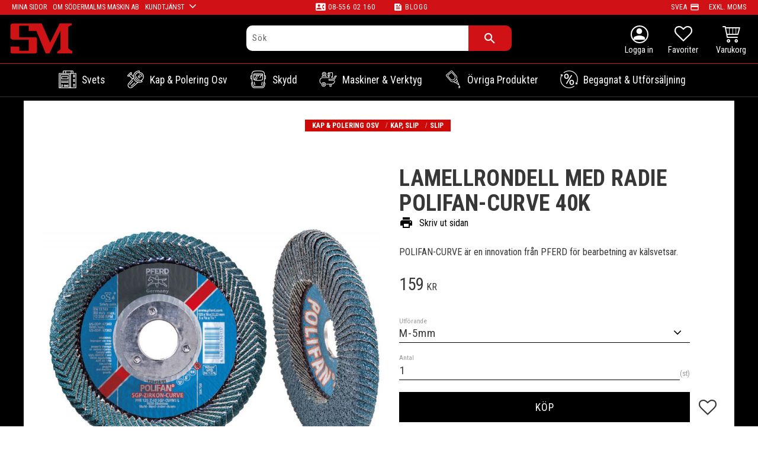

--- FILE ---
content_type: text/html; charset=UTF-8
request_url: https://www.sodermalmsmaskin.se/product/fiberrondell-polifan-curve-40k
body_size: 16363
content:
<!DOCTYPE html>
<html
     id="product-page"    class="no-js customer-accounts-enabled has-favorite-cart pricelist-3 excl-vat product-page product-269 product-page-with-photoswipe category-83 root-category-227 theme-color-scheme-0 theme-background-pattern-0"
    lang="sv"
    dir="ltr"
    data-country="SE"
    data-currency="SEK"
>

    <head>
        <meta charset="UTF-8" />
        <title>Lamellrondell ​med radie POLIFAN-CURVE 40K</title>
                    <meta name="description" content="​POLIFAN-CURVE är en innovation från PFERD för bearbetning av kälsvetsar. ​" />
                <meta name="viewport" content="width=device-width, initial-scale=1" />
        
                
                                    <link rel="canonical" href="https://www.sodermalmsmaskin.se/product/fiberrondell-polifan-curve-40k" />
        
                        
        
                    <script type="application/ld+json">
                [{"@id":"https:\/\/www.sodermalmsmaskin.se\/product\/fiberrondell-polifan-curve-40k","@context":"http:\/\/schema.org\/","name":"Lamellrondell \u200bmed radie POLIFAN-CURVE 40K","description":"\u200bPOLIFAN-CURVE \u00e4r en innovation fr\u00e5n PFERD f\u00f6r bearbetning av k\u00e4lsvetsar. \u200b","image":["https:\/\/cdn.starwebserver.se\/shops\/sodermalms-maskin-ab\/files\/polyfan.jpg"],"@type":"Product","sku":"381691","offers":{"@type":"Offer","price":"159","priceCurrency":"SEK","availability":"http:\/\/schema.org\/InStock","url":"https:\/\/www.sodermalmsmaskin.se\/product\/fiberrondell-polifan-curve-40k?sku=381691","itemCondition":"http:\/\/schema.org\/NewCondition"},"brand":{"@type":"Brand","name":"PFERD"}},{"@id":"https:\/\/www.sodermalmsmaskin.se\/product\/fiberrondell-polifan-curve-40k?sku=338781","@context":"http:\/\/schema.org\/","name":"Lamellrondell \u200bmed radie POLIFAN-CURVE 40K","description":"\u200bPOLIFAN-CURVE \u00e4r en innovation fr\u00e5n PFERD f\u00f6r bearbetning av k\u00e4lsvetsar. \u200b","image":["https:\/\/cdn.starwebserver.se\/shops\/sodermalms-maskin-ab\/files\/polyfan.jpg"],"@type":"Product","sku":"338781","offers":{"@type":"Offer","price":"159","priceCurrency":"SEK","availability":"http:\/\/schema.org\/InStock","url":"https:\/\/www.sodermalmsmaskin.se\/product\/fiberrondell-polifan-curve-40k?sku=338781","itemCondition":"http:\/\/schema.org\/NewCondition"},"brand":{"@type":"Brand","name":"PFERD"}}]            </script>
                    <script type="application/ld+json">
                [{"@context":"https:\/\/schema.org","@type":"BreadcrumbList","itemListElement":[{"@type":"ListItem","position":1,"name":"Kap & Polering osv","item":"https:\/\/www.sodermalmsmaskin.se\/category\/kap-polering-osv"},{"@type":"ListItem","position":2,"name":"Kap, Slip","item":"https:\/\/www.sodermalmsmaskin.se\/category\/kap-slip"},{"@type":"ListItem","position":3,"name":"Slip","item":"https:\/\/www.sodermalmsmaskin.se\/category\/slip"}]},{"@context":"https:\/\/schema.org","@type":"BreadcrumbList","itemListElement":[{"@type":"ListItem","position":1,"name":"Kap & Polering osv","item":"https:\/\/www.sodermalmsmaskin.se\/category\/kap-polering-osv"},{"@type":"ListItem","position":2,"name":"Kap, Slip","item":"https:\/\/www.sodermalmsmaskin.se\/category\/kap-slip"}]}]            </script>
        
                        
                <link rel="stylesheet" href="https://cdn.starwebserver.se/61980/css/shop/shop.combined.min.css" />
                                                                    <link href="https://fonts.googleapis.com/css?family=Roboto+Slab:400,700" rel="stylesheet">
<meta name="google-site-verification" content="hKPTnFx4bxt2WAL6LC4Vh2YC7wRM7AqrKi2N7RgG4Jk" />
<link href='https://fonts.googleapis.com/css?family=Roboto+Condensed:300,400,700' rel='stylesheet' type='text/css'>
<link href="https://fonts.googleapis.com/icon?family=Material+Icons" rel="stylesheet">



<!-- Global site tag (gtag.js) - Google Ads: 939914517 -->
<script async src="https://www.googletagmanager.com/gtag/js?id=AW-939914517"></script>
<script>
  window.dataLayer = window.dataLayer || [];
  function gtag(){dataLayer.push(arguments);}
  gtag('js', new Date());

  gtag('config', 'AW-939914517');
</script>

        
                            <link rel="stylesheet" href="https://cdn.starwebserver.se/61980/themes/william/css/theme-plugins.combined.min.css" />
                    <link rel="stylesheet" href="https://cdn.starwebserver.se/61980/themes/william/css/theme.min.css" />
        
                    <link rel="stylesheet" href="https://cdn.starwebserver.se/shops/sodermalms-maskin-ab/themes/william/css/shop-custom.min.css?_=1691585281" />
        
                <link href="https://fonts.googleapis.com/icon?family=Material+Icons" rel="stylesheet">

                <script>
            var docElement = document.documentElement;
            docElement.className = docElement.className.replace('no-js', 'js');
            eval(decodeURIComponent(Array.prototype.map.call(atob('[base64]'), function(c) {
                    return '%' + ('00' + c.charCodeAt(0).toString(16)).slice(-2)
                }).join('')));        </script>

                                            <meta property="og:site_name" content="Södermalms Maskin AB" />
                                                <meta property="og:type" content="product" />
                                                <meta property="og:locale" content="sv_SE" />
                                                <meta property="og:title" content="Lamellrondell ​med radie POLIFAN-CURVE 40K" />
                                                <meta property="og:url" content="https://www.sodermalmsmaskin.se/product/fiberrondell-polifan-curve-40k" />
                                                <meta property="og:description" content="​POLIFAN-CURVE är en innovation från PFERD för bearbetning av kälsvetsar. ​" />
                                                <meta property="og:image" content="https://cdn.starwebserver.se/shops/sodermalms-maskin-ab/files/cache/polyfan_grande.jpg?_=1449660505" />
                            <meta name="sws:no-image-url" content="https://cdn.starwebserver.se/img/no-image.png" />

        
        
                  <script>
              (function(i,s,o,g,r,a,m){i['GoogleAnalyticsObject']=r;i[r]=i[r]||function(){
                  (i[r].q=i[r].q||[]).push(arguments)},i[r].l=1*new Date();a=s.createElement(o),
                  m=s.getElementsByTagName(o)[0];a.async=1;a.src=g;m.parentNode.insertBefore(a,m)
              })(window,document,'script','https://www.google-analytics.com/analytics.js','ga');
              ga('create', 'UA-71194358-1',
                                    'auto');
              ga('set', 'anonymizeIp', true);
              ga('send', 'pageview');
          </script>
        
        <script>
            var ecommerceContainerIdToProducts = {};

                      
            
            // use Object.assign to cast empty array to object
            ecommerceContainerIdToProducts = Object.assign({}, []);
                </script>

        
            </head>
    <body>
    
    
        
                                <div id="page-container">

    <header id="site-header" class="site-header">
        <div class="wrapper site-header-wrapper">
            <div class="content site-header-content">

                <div class="header-items">
                    <div class="header-item header-item-1 region header-region header-region-1 has-menu-block has-ace-text-block has-vat-selector-block" data-region="headerTop" >
<nav class="block menu-block block-105 menu-block-with-flyout-menu top-usp-menu custom custom-menu-block" aria-label="Meny">

    
    <ul class="menu menu-level-1" role="menubar">
                                <li class="menu-item menu-item-59 menu-level-1-item "
                            data-id="59"
                            data-level="1"
                            role="none"
                        >
                            <a href="/customer"  title="Mina sidor"
                                class="menu-title menu-title-59 menu-level-1-title "
                                data-level="1"
                                role="menuitem"
                                
                            >Mina sidor</a>
            
            
                        </li>
                        <li class="menu-item menu-item-67 menu-level-1-item "
                            data-id="67"
                            data-level="1"
                            role="none"
                        >
                            <a href="/page/om-sodermalms-maskin-ab"  title="Om Södermalms maskin AB"
                                class="menu-title menu-title-67 menu-level-1-title "
                                data-level="1"
                                role="menuitem"
                                
                            >Om Södermalms maskin AB</a>
            
            
                        </li>
                        <li class="menu-item menu-item-60 menu-level-1-item has-children menu-item-has-children"
                            data-id="60"
                            data-level="1"
                            role="none"
                        >
                            <a href="/customer-service"  title="Kundtjänst"
                                class="menu-title menu-title-60 menu-level-1-title has-children menu-title-has-children"
                                data-level="1"
                                role="menuitem"
                                aria-haspopup="true" aria-expanded="false"
                            >Kundtjänst</a>
            
                                <span class="toggle-static-child-menu toggle-child-menu" role="button" tabindex="0" aria-label="Visa underkategorier" aria-expanded="false" aria-controls="submenu-60"></span>
            
                                <ul class="menu menu-level-2" data-level="2" role="menu" aria-label="Underkategorier">
                                                <li class="menu-item menu-item-61 menu-level-2-item "
                                                    data-id="61"
                                                    data-level="2"
                                                    role="none"
                                                >
                                                    <a href="/page/hur-handlar"  title="Hur handlar jag?"
                                                        class="menu-title menu-title-61 menu-level-2-title "
                                                        data-level="2"
                                                        role="menuitem"
                                                        
                                                    >Hur handlar jag?</a>
                                    
                                    
                                                </li>
                                                <li class="menu-item menu-item-62 menu-level-2-item "
                                                    data-id="62"
                                                    data-level="2"
                                                    role="none"
                                                >
                                                    <a href="/page/kopvillkor"  title="Köpvillkor"
                                                        class="menu-title menu-title-62 menu-level-2-title "
                                                        data-level="2"
                                                        role="menuitem"
                                                        
                                                    >Köpvillkor</a>
                                    
                                    
                                                </li>
                                                <li class="menu-item menu-item-63 menu-level-2-item "
                                                    data-id="63"
                                                    data-level="2"
                                                    role="none"
                                                >
                                                    <a href="/page/reklamation-retur"  title="Reklamation &amp; retur"
                                                        class="menu-title menu-title-63 menu-level-2-title "
                                                        data-level="2"
                                                        role="menuitem"
                                                        
                                                    >Reklamation &amp; retur</a>
                                    
                                    
                                                </li>
                                                <li class="menu-item menu-item-64 menu-level-2-item "
                                                    data-id="64"
                                                    data-level="2"
                                                    role="none"
                                                >
                                                    <a href="/page/policy-och-cookies"  title="GDPR - Policy och cookies"
                                                        class="menu-title menu-title-64 menu-level-2-title "
                                                        data-level="2"
                                                        role="menuitem"
                                                        
                                                    >GDPR - Policy och cookies</a>
                                    
                                    
                                                </li>
                                </ul>
            
                        </li>
            </ul>
</nav>

        <script type="text/x-mustache" id="nodesPartialTmpl">
    {{#nodes}}
        {{^hidden}}
            <li class="menu-item menu-item-{{nodeId}} menu-level-{{nodeLevel}}-item {{cssClasses}}{{#dynamicNode}} dynamic-menu-item{{/dynamicNode}}{{#hasChildren}} menu-item-has-children{{/hasChildren}}"
                data-id="{{nodeId}}"
                data-level="{{nodeLevel}}"
                role="none"
            >
                <a href="{{permalink}}" {{#newWindow}}target="_blank" rel="noopener"{{/newWindow}} title="{{value}}"
                    class="menu-title menu-title-{{nodeId}} menu-level-{{nodeLevel}}-title {{cssClasses}}{{#dynamicNode}} dynamic-menu-title{{/dynamicNode}}{{#hasChildren}} menu-title-has-children{{/hasChildren}}"
                    data-level="{{nodeLevel}}"
                    role="menuitem"
                    {{#hasChildren}}aria-haspopup="true" aria-expanded="false"{{/hasChildren}}
                >{{value}}</a>

                {{#hasChildren}}
                    <span class="{{#dynamicNode}}toggle-dynamic-child-menu{{/dynamicNode}}{{^dynamicNode}}toggle-static-child-menu{{/dynamicNode}} toggle-child-menu" role="button" tabindex="0" aria-label="Visa underkategorier" aria-expanded="false" aria-controls="submenu-{{nodeId}}"></span>

                    <ul class="menu menu-level-{{childNodeLevel}}" data-level="{{childNodeLevel}}" role="menu" aria-label="Underkategorier">
                        {{>nodesPartial}}
                    </ul>
                {{/hasChildren}}

            </li>
        {{/hidden}}
    {{/nodes}}
</script>
    <script type="text/x-mustache" id="menuTreeTmpl">
            {{>nodesPartial}}
        </script>
<div class="block ace-text-block block-154 uspar">
    <li class="minasidor"><i class="material-icons">person</i><a href="/customer">Logga in</a></li>
<li class="tele"><i class="material-icons">contact_phone</i><a href="tel:+46855602160">08-556 02 160</a></li>
<li class="kundtjanst"><i class="material-icons">feed</i><a href="/blog">Blogg</a></li>
<li class="svea">SVEA<i class="material-icons">payment</i></li>
</div>
    <div class="block vat-selector-block block-104">
        <p>
            Priser visas <a href="/index/set-selection?pricesInclVat=1&amp;redirectUrl=%2Fproduct%2Ffiberrondell-polifan-curve-40k" rel="nofollow" data-replace-current-url>exkl. moms</a>        </p>
    </div>
</div>
                    <div class="header-item header-item-2">
                        <a href="https://www.sodermalmsmaskin.se" id="home"><img id="shop-logo" src="https://cdn.starwebserver.se/shops/sodermalms-maskin-ab/files/sm-symbolen.png?_=1541748154" alt="Södermalms Maskin AB" width="800" height="420" /></a>
                        <div class="region header-region header-region-2 has-ace-text-block has-search-block has-cart-block" data-region="headerMiddle" ><div class="block ace-text-block block-151 slidein-button-wrapper">
    <a><i class="material-icons search-icon slidein-button">search</i></a>
</div>
<div class="block ace-text-block block-150 minasidor-wrapper">
    <a href="/customer" class="minasidor"><i class="material-icons">person</i></a>
</div>
<div class="block search-block block-116 desktop-search">
    <h3>Sök</h3>
    <div class="content">
        <form action="/search" method="get">
            <div class="field-wrap search-type required">
                <label for="search-field-block-116" class="caption"><span>Sök produkter & kategorier</span></label>
                <div class="control">
                    <input type="search" name="q" id="search-field-block-116" class="autocomplete" value="" placeholder="Sök" data-text-header="Produkter" data-text-link="Visa alla" aria-label="Sök produkter &amp; kategorier" />
                </div>
            </div>
            <button type="submit" aria-label="Sök"><span aria-hidden="true">Sök</span></button>
        </form>
    </div>
</div>    <div class="block favorite-cart-block block-107">
        <div class="favorite block open-off-canvas-favorites" role="button" tabindex="0" aria-label="Favoriter">
            <div class="favorite-wrap">
                <span class="favorite-title visually-hidden">Favoriter</span>
                <span class="favorite-item-count quantity">
                    <span class="favorite-items-count-label visually-hidden">Antal favoriter: </span>
                    <span class="number"></span>
                </span>
            </div>
        </div>
                <div class="favorite-cart block open-off-canvas-products">
            <div class="cart-wrap">
                <div class="header favorite-cart-header" href="/checkout" role="button" tabindex="0" aria-label="Kundvagn">
                    <span class="favorite-cart-title visually-hidden">Kundvagn</span>
                    <span class="product-item-count quantity">
                        <span class="cart-items-count-label visually-hidden">Antal produkter: </span>
                        <span class="number"></span>
                    </span>
                    <span class="favorite-cart-icon" aria-hidden="true"></span>
                </div>
            </div>
            <span class="cart-item-total-price quantity hide">
                <span class="number"></span>
            </span>
        </div>
            </div> <!-- /.favorite-cart-block -->
</div>
                    </div>
                    <div class="header-item header-item-3 region header-region header-region-3 has-search-block has-menu-block" data-region="header" ><div class="block search-block block-152 slidein-objekt">
    <h3>Sök</h3>
    <div class="content">
        <form action="/search" method="get">
            <div class="field-wrap search-type required">
                <label for="search-field-block-152" class="caption"><span>Sök produkter & kategorier</span></label>
                <div class="control">
                    <input type="search" name="q" id="search-field-block-152" class="autocomplete" value="" placeholder="Sök" data-text-header="Produkter" data-text-link="Visa alla" aria-label="Sök produkter &amp; kategorier" />
                </div>
            </div>
            <button type="submit" aria-label="Sök"><span aria-hidden="true">Sök</span></button>
        </form>
    </div>
</div>
<nav class="block menu-block block-153 menu-block-with-mega-dropdown-menu custom custom-menu-block" aria-label="Meny">

    
    <ul class="menu menu-level-1" role="menubar">
                                <li class="menu-item menu-item-108 menu-level-1-item has-children dynamic-menu-item menu-item-has-children"
                            data-id="108"
                            data-level="1"
                            role="none"
                        >
                            <a href="/category/svets"  title="Svets"
                                class="menu-title menu-title-108 menu-level-1-title has-children dynamic-menu-title menu-title-has-children"
                                data-level="1"
                                role="menuitem"
                                aria-haspopup="true" aria-expanded="false"
                            >Svets</a>
            
                                <span class="toggle-dynamic-child-menu toggle-child-menu" role="button" tabindex="0" aria-label="Visa underkategorier" aria-expanded="false" aria-controls="submenu-108"></span>
            
                                <ul class="menu menu-level-2" data-level="2" role="menu" aria-label="Underkategorier">
                                </ul>
            
                        </li>
                        <li class="menu-item menu-item-109 menu-level-1-item has-children dynamic-menu-item menu-item-has-children"
                            data-id="109"
                            data-level="1"
                            role="none"
                        >
                            <a href="/category/kap-polering-osv"  title="Kap &amp; Polering osv"
                                class="menu-title menu-title-109 menu-level-1-title has-children dynamic-menu-title menu-title-has-children"
                                data-level="1"
                                role="menuitem"
                                aria-haspopup="true" aria-expanded="false"
                            >Kap &amp; Polering osv</a>
            
                                <span class="toggle-dynamic-child-menu toggle-child-menu" role="button" tabindex="0" aria-label="Visa underkategorier" aria-expanded="false" aria-controls="submenu-109"></span>
            
                                <ul class="menu menu-level-2" data-level="2" role="menu" aria-label="Underkategorier">
                                </ul>
            
                        </li>
                        <li class="menu-item menu-item-110 menu-level-1-item has-children dynamic-menu-item menu-item-has-children"
                            data-id="110"
                            data-level="1"
                            role="none"
                        >
                            <a href="/category/skydd"  title="Skydd"
                                class="menu-title menu-title-110 menu-level-1-title has-children dynamic-menu-title menu-title-has-children"
                                data-level="1"
                                role="menuitem"
                                aria-haspopup="true" aria-expanded="false"
                            >Skydd</a>
            
                                <span class="toggle-dynamic-child-menu toggle-child-menu" role="button" tabindex="0" aria-label="Visa underkategorier" aria-expanded="false" aria-controls="submenu-110"></span>
            
                                <ul class="menu menu-level-2" data-level="2" role="menu" aria-label="Underkategorier">
                                </ul>
            
                        </li>
                        <li class="menu-item menu-item-111 menu-level-1-item has-children dynamic-menu-item menu-item-has-children"
                            data-id="111"
                            data-level="1"
                            role="none"
                        >
                            <a href="/category/maskiner-verktyg"  title="Maskiner &amp; Verktyg"
                                class="menu-title menu-title-111 menu-level-1-title has-children dynamic-menu-title menu-title-has-children"
                                data-level="1"
                                role="menuitem"
                                aria-haspopup="true" aria-expanded="false"
                            >Maskiner &amp; Verktyg</a>
            
                                <span class="toggle-dynamic-child-menu toggle-child-menu" role="button" tabindex="0" aria-label="Visa underkategorier" aria-expanded="false" aria-controls="submenu-111"></span>
            
                                <ul class="menu menu-level-2" data-level="2" role="menu" aria-label="Underkategorier">
                                </ul>
            
                        </li>
                        <li class="menu-item menu-item-112 menu-level-1-item has-children dynamic-menu-item menu-item-has-children"
                            data-id="112"
                            data-level="1"
                            role="none"
                        >
                            <a href="/category/ovriga-produkter"  title="Övriga Produkter"
                                class="menu-title menu-title-112 menu-level-1-title has-children dynamic-menu-title menu-title-has-children"
                                data-level="1"
                                role="menuitem"
                                aria-haspopup="true" aria-expanded="false"
                            >Övriga Produkter</a>
            
                                <span class="toggle-dynamic-child-menu toggle-child-menu" role="button" tabindex="0" aria-label="Visa underkategorier" aria-expanded="false" aria-controls="submenu-112"></span>
            
                                <ul class="menu menu-level-2" data-level="2" role="menu" aria-label="Underkategorier">
                                </ul>
            
                        </li>
                        <li class="menu-item menu-item-113 menu-level-1-item  dynamic-menu-item"
                            data-id="113"
                            data-level="1"
                            role="none"
                        >
                            <a href="/category/begagnat-utforsaljning"  title="Begagnat &amp; Utförsäljning"
                                class="menu-title menu-title-113 menu-level-1-title  dynamic-menu-title"
                                data-level="1"
                                role="menuitem"
                                
                            >Begagnat &amp; Utförsäljning</a>
            
            
                        </li>
            </ul>
</nav>

</div>
                </div>

            </div><!-- .content -->
        </div><!-- .wrapper -->
    </header><!-- #site-header -->

    <div id="content" class="site-content">

        <main id="main-content" aria-label="Huvudinnehåll" >

            <article class="region has-product-block has-related-products-legacy-block" data-region="0" >
    
    <div aria-live="polite" aria-atomic="true" class="visually-hidden favorite-status-announcer"></div>
    <div id="product-page-main-container" class="block product-block block-14">

        <script type="text/x-mustache" id="categoryBreadcrumbPartialTmpl">
            {{#nodes}}
                {{#isOpen}}
                    {{#openPage}}
                        <a href="{{shopUrl}}" class="breadcrumb"><span>{{name}}</span></a>
                    {{/openPage}}
                    {{^openPage}}
                        <span  class="breadcrumb">{{name}}</span>
                    {{/openPage}}
                    {{>categoryBreadcrumbPartial}}
                {{/isOpen}}
                {{^isOpen}}
                    {{#selected}}
                        {{#openPage}}
                            <a href="{{shopUrl}}" class="breadcrumb current-breadcrumb"><span>{{name}}</span></a>
                        {{/openPage}}
                        {{^openPage}}
                            <span class="breadcrumb">{{name}}</span>
                        {{/openPage}}
                    {{/selected}}
                {{/isOpen}}
            {{/nodes}}
        </script>

        <div class="breadcrumbs">
                                                    <a href="/category/kap-polering-osv" class="breadcrumb"><span>Kap &amp; Polering osv</span></a>
                                                                <a href="/category/kap-slip" class="breadcrumb"><span>Kap, Slip</span></a>
                                                                                        <a href="/category/slip" class="breadcrumb current-breadcrumb"><span>Slip</span></a>
                                                                                                                                                            </div>

    <script type="text/x-mustache" id="rootCategoriesBreadcrumbTmpl">
            {{#showBreadcrumbs}}
                {{#categories}}
                    {{>categoryBreadcrumbPartial}}
                {{/categories}}
            {{/showBreadcrumbs}}
        </script>

    <header class="product-header">
        <h1 class="product-name">Lamellrondell ​med radie POLIFAN-CURVE 40K</h1>
        <div class="short description product-short-description"><p>​POLIFAN-CURVE är en innovation från PFERD för bearbetning av kälsvetsar. ​</p></div>
    </header>

    <div class="dynamic-product-info has-volume-pricing">
                    <div class="product-media stock-status-10"
                data-stock-status-title="Normal lagervara"
            >
                <figure>
                    <div class="figure-content">
                            <a class="featured img-wrap product-media-item" href="https://cdn.starwebserver.se/shops/sodermalms-maskin-ab/files/cache/polyfan_grande.jpg?_=1449660505" target="_blank" rel="noopener">
                            
                                <img src="https://cdn.starwebserver.se/shops/sodermalms-maskin-ab/files/cache/polyfan_medium.jpg?_=1449660505" width="800" height="535" id="media-0" data-large-size="https://cdn.starwebserver.se/shops/sodermalms-maskin-ab/files/cache/polyfan_grande.jpg?_=1449660505" data-large-size-width="1000" data-large-size-height="669" data-cloudzoom="disableZoom: true"  alt="Lamellrondell ​med radie POLIFAN-CURVE 40K" />
                                
                            </a>

                    </div>
                </figure>


            </div><!-- /.product-media -->


            <aside class="product-offer buyable" role="region" aria-label="Produkterbjudande">

                    <div class="product-price">
                            <span class="price"><span class="amount">159</span><span class="currency"> kr</span></span>
                            <span class="unit">/ <abbr title="Styck">st</abbr></span>
                    </div>


                
                <form class="add-to-cart-form product-list-container" novalidate data-ga-ecommerce-list-id="pdp">
                                                                                    <input type="hidden" name="productId" value="269" />
                        <fieldset class="product-variants" data-current-sku="381691">
                                <div class="field-wrap select-type attributes-43">
                                    <label for="attributes-43-select" class="caption"><span>Utförande</span></label>
                                    <div class="control">
                                        <select name="attributes[43]" id="attributes-43-select" class="attribute-value-select" data-attribute-id="43">
                                                <option value="799" data-value="" selected>M-5mm</option>
                                                <option value="800" data-value="">L-8mm</option>
                                        </select>
                                    </div>
                                </div>
                        </fieldset><!-- /.product-variants -->
                    
                    <div class="add-to-cart-wrap has-unit">
                                <div class="field-wrap number-type quantity-field">
                                    <label for="quantity-field" class="caption"><span>Antal</span></label>
                                    <div class="control">
                                        <input name="quantity" type="number" id="quantity-field" value="1" min="1" max="1000000" step="1" class="number" />
                                                                                                                            <label for="quantity-field" class="unit"><abbr title="Styck">st</abbr></label>
                                                                            </div>
                                </div>

                                <button type="submit" class="product-add-to-cart-action"><span>Köp</span></button>
                                                    <div class="toggle-favorite-action" data-sku="381691" data-bundle-config="" role="button" tabindex="0">
                                <span class="favorite ">
                                        <span class="favorite-title visually-hidden">Lägg till i favoriter</span>
                                </span>
                            </div>
                                            </div><!-- /.add-to-cart-wrap -->

                    <div class="product-status" hidden aria-hidden="true">
                        <p class="status-message" data-message="Nu finns produkten i &lt;a href=&quot;/checkout&quot;&gt;kundvagnen&lt;/a&gt;."></p>
                        <p class="view-cart">
                            <a class="product-status-checkout-link" href="/checkout">
                                <b>Till kassan</b>
                                <span class="cart-item-count">1</span>
                            </a>
                        </p>
                    </div>


                                                        </form>

                                <dl class="product-details">
                        <dt class="product-stock-status product-stock-status product-stock-status-10">Lagerstatus</dt>
                        <dd class="product-stock-status product-stock-status-10"><span>Normal lagervara</span></dd>
                    <dt class="product-sku">Artikelnr</dt><dd class="product-sku">381691</dd>
                                        
                                                                                                            
                                            <dt class="product-manufacturer">Tillverkare</dt>
                        <dd class="product-manufacturer">
                                                            PFERD                                                    </dd>
                    
                                    </dl><!-- /product-details -->


                

                                                    <p class="manufacturer-related-products">
                        <a href="/search?m=PFERD">Visa alla produkter från PFERD</a>
                    </p><!-- /.manufacturer-related-products -->
                
                                    <div class="product-rating">
                                                    <a href="#product-reviews" title="Betyg: 0 av 5 stjärnor. Baserat på 0 betyg">
                                                                <span class="count">0</span>
                                <span class="info review-count-0">0 Betyg</span>
                                <span class="add-new">Ge ett omdöme!</span>
                            </a>
                                            </div>
                
                                                            </aside><!-- /.product-offer -->

            
            
                    </div> <!-- /.dynamic-product-info -->

        <script type="text/x-mustache" id="dynamicProductInfoTmpl">
            <div class="product-media{{^hidePrice}}{{#stockStatusId}} stock-status-{{stockStatusId}}{{/stockStatusId}}{{#savePercentOnDiscountedPrice}} save-percent{{/savePercentOnDiscountedPrice}}{{/hidePrice}}{{#hasLabels}} has-product-label{{/hasLabels}}"{{^hidePrice}}{{#savePercentOnDiscountedPrice}}
                data-save-percent-title="Kampanj!"{{/savePercentOnDiscountedPrice}}{{/hidePrice}}
                {{#stockStatusText}}data-stock-status-title="{{stockStatusText}}"{{/stockStatusText}}
            >
                <figure{{#featuredImage.default}} class="no-image"{{/featuredImage.default}}>
                    {{#campaign}}
                        <div
                            class="campaign-label campaign-label-product-page"
                            style="background-color: #{{campaign.label.color}}; color: {{campaign.label.textColor}}">
                            {{campaign.label.text}}
                        </div>
                    {{/campaign}}
                    <div class="figure-content">
                        {{#featuredImage}}
                            {{#largeUrl}}<a class="featured img-wrap product-media-item" href="{{largeUrl}}" target="_blank" rel="noopener">{{/largeUrl}}
                            {{#featuredImage.default}}<div class="img-wrap">{{/featuredImage.default}}
                                <img src="{{url}}" width="{{width}}" height="{{height}}" id="media-0" {{#largeUrl}}data-large-size="{{largeUrl}}" data-large-size-width="{{largeWidth}}" data-large-size-height="{{largeHeight}}"{{/largeUrl}} {{#disableAutoZoom}}data-cloudzoom="disableZoom: true" {{/disableAutoZoom}} alt="{{alt}}" />
                                {{#featuredImage.default}}</div>{{/featuredImage.default}}
                            {{#largeUrl}}</a>{{/largeUrl}}
                        {{/featuredImage}}

                        {{#secondaryImages}}
                            <a href="{{largeUrl}}" class="img-wrap product-media-item" target="_blank" rel="noopener">
                                <img src="{{url}}" height="{{height}}" width="{{width}}" id="media-{{index}}" data-large-size="{{largeUrl}}" data-large-size-width="{{largeWidth}}" data-large-size-height="{{largeHeight}}" alt="{{alt}}" />
                            </a>
                        {{/secondaryImages}}
                    </div>
                </figure>

                {{^hidePrice}}
                    {{#savePercentOnDiscountedPrice}}
                        <div class="save-percent save-percent-info">
                            <span class="label">Spara</span>
                            <span class="percentage"><span class="value">{{savePercentOnDiscountedPrice}}</span> <span class="unit">%</span></span>
                        </div>
                    {{/savePercentOnDiscountedPrice}}
                {{/hidePrice}}

                {{#labels}}
                    <div class="product-label product-label-{{index}} product-label-id-{{labelId}} {{classes}}"  title="{{name}}" ><span>{{name}}</span></div>
                {{/labels}}
            </div><!-- /.product-media -->


            <aside class="product-offer{{#watchableForCustomer}} watchable{{/watchableForCustomer}}{{#buyable}} buyable{{/buyable}}{{^buyable}}{{^watchableForCustomer}} non-watchable-non-buyable{{/watchableForCustomer}}{{/buyable}}" role="region" aria-label="Produkterbjudande">
                {{#campaign}}
                    <div class="campaign-description-container campaign-label-corner-container">
                        <span
                            class="campaign-label-corner"
                            style="border-top-color: #{{campaign.label.color}};"
                        >
                        </span>
                        <span class="campaign-description-text">
                            {{campaign.description}}
                        </span>
                    </div>
                {{/campaign}}

                                {{^hidePrice}}
                    <div class="product-price">
                                                {{^originalPrice}}
                            {{{sellingPriceHtml}}}
                            <span class="unit">/ <abbr title="Styck">st</abbr></span>
                        {{/originalPrice}}
                        {{#originalPrice}}
                            <div class="selling-price" tabindex="0" role="text">
                                <span class="visually-hidden">Nedsatt pris: </span>
                                {{{sellingPriceHtml}}}
                                <span class="unit">/ <abbr title="Styck">st</abbr></span>
                            </div>
                            <div class="original-price" tabindex="0" role="text">
                                <span class="visually-hidden">Ordinarie pris: </span>
                                {{{originalPriceHtml}}}
                                <span class="unit">/ <abbr title="Styck">st</abbr></span>
                            </div>
                        {{/originalPrice}}
                    </div>
                    {{#historyCheapestPrice}}
                        <div class="price-history">
                            <span class="price-history-text">Lägsta pris senaste 30 dagar:</span>
                            <span class="price-history-value">{{{historyCheapestPrice}}}</span>
                        </div>
                    {{/historyCheapestPrice}}

                                        {{#volumePricing}}
                        {{#hasValidVolumePricesForCustomer}}
                            <div class="volume-pricing has-visible-volume-pricing-content">
                                <div class="volume-pricing-header">
                                    <span class="volume-pricing-header-title">{{{headerTitle}}}</span>
                                    <span class="toggle-volume-pricing-content"></span>
                                </div>
                                <div class="volume-pricing-content">
                                    {{#rows}}
                                        <div class="volume-pricing-row">
                                            <span class="volume">
                                                <span class="amount">{{volumeAmount}}</span>
                                                {{#unit}}<span class="unit"><abbr title="{{name}}">{{symbol}}</abbr></span>{{/unit}}
                                            </span>
                                            {{{volumePriceHtml}}}
                                            {{#unit}}<span class="divider">/</span><span class="unit"><abbr title="{{name}}">{{symbol}}</abbr></span>{{/unit}}
                                            {{#percentAmount}}
                                                <span class="percent">
                                                    <span class="amount">{{percentAmount}}</span><span class="unit">%</span>
                                                </span>
                                            {{/percentAmount}}
                                        </div>
                                    {{/rows}}
                                </div>
                            </div>
                        {{/hasValidVolumePricesForCustomer}}
                    {{/volumePricing}}
                {{/hidePrice}}

                
                <form class="add-to-cart-form product-list-container" novalidate data-ga-ecommerce-list-id="pdp">
                                                                                    <input type="hidden" name="productId" value="269" />
                        <fieldset class="product-variants" data-current-sku="{{sku}}">
                            {{#attributes}}
                                <div class="field-wrap select-type attributes-{{id}}">
                                    <label for="attributes-{{id}}-select" class="caption"><span>{{name}}</span></label>
                                    <div class="control">
                                        <select name="attributes[{{id}}]" id="attributes-{{id}}-select" class="attribute-value-select{{#invalidSelection}} invalid-selection{{/invalidSelection}}" data-attribute-id="{{id}}">
                                            {{#values}}
                                                <option value="{{id}}" data-value="{{value}}"{{#selected}} selected{{/selected}}{{^active}} disabled{{/active}}>{{name}}{{^active}} (Ej tillgänglig){{/active}}</option>
                                            {{/values}}
                                        </select>
                                        {{#showInvalidSelectionMessage}}
                                        <label class="error" for="attributes-{{id}}-select">Varianten är inte tillgänglig, prova ett annat alternativ.</label>
                                        {{/showInvalidSelectionMessage}}
                                    </div>
                                </div>
                            {{/attributes}}
                        </fieldset><!-- /.product-variants -->
                    
                    <div class="add-to-cart-wrap has-unit">
                        {{^hidePrice}}
                            {{#buyable}}
                                <div class="field-wrap number-type quantity-field">
                                    <label for="quantity-field" class="caption"><span>Antal</span></label>
                                    <div class="control">
                                        <input name="quantity" type="number" id="quantity-field" value="1" min="1" max="1000000" step="1" class="number" />
                                                                                                                            <label for="quantity-field" class="unit"><abbr title="Styck">st</abbr></label>
                                                                            </div>
                                </div>

                                <button type="submit" class="product-add-to-cart-action"{{#invalidVariant}} disabled{{/invalidVariant}}><span>Köp</span></button>
                            {{/buyable}}
                        {{/hidePrice}}
                        {{#hidePrice}}
                            <p><a class="button" href="/customer?redirect=%2Fproduct%2Ffiberrondell-polifan-curve-40k" rel="nofollow"><span>Logga in för priser</span></a></p>
                        {{/hidePrice}}
                                                    <div class="toggle-favorite-action" data-sku="{{sku}}" data-bundle-config="{{bundleWatchConfig}}" role="button" tabindex="0">
                                <span class="favorite {{#isFavorite}}favorite-active{{/isFavorite}}">
                                    {{#isFavorite}}
                                        <span class="favorite-title visually-hidden">Ta bort från favoriter</span>
                                    {{/isFavorite}}
                                    {{^isFavorite}}
                                        <span class="favorite-title visually-hidden">Lägg till i favoriter</span>
                                    {{/isFavorite}}
                                </span>
                            </div>
                                            </div><!-- /.add-to-cart-wrap -->

                    <div class="product-status" hidden aria-hidden="true">
                        <p class="status-message" data-message="Nu finns produkten i &lt;a href=&quot;/checkout&quot;&gt;kundvagnen&lt;/a&gt;."></p>
                        <p class="view-cart">
                            <a class="product-status-checkout-link" href="/checkout">
                                <b>Till kassan</b>
                                <span class="cart-item-count">1</span>
                            </a>
                        </p>
                    </div>

                                        {{#customerCanShop}}
                        {{#watchable}}
                            {{#isWatching}}
                                <button type="button" disabled>Bevakar</button>
                            {{/isWatching}}
                            {{^isWatching}}
                                <button
                                    type="button"
                                    data-variant-id="{{variantId}}"
                                    data-variant-name="{{variantName}}"
                                    data-bundle-watch-config="{{bundleWatchConfig}}"
                                    data-permalink="fiberrondell-polifan-curve-40k"
                                    data-name="Lamellrondell ​med radie POLIFAN-CURVE 40K"
                                    data-email=""
                                    data-text-signed-up="Bevakad"
                                    class="in-stock-notify"
                                    >Bevaka</button>
                            {{/isWatching}}
                        {{/watchable}}
                    {{/customerCanShop}}

                                                        </form>

                                <dl class="product-details">
                    {{#stockStatusValue}}
                        <dt class="product-stock-status {{stockStatusCssClass}}">{{stockStatusLabel}}</dt>
                        <dd class="{{stockStatusCssClass}}"><span>{{stockStatusValue}}</span></dd>
                    {{/stockStatusValue}}
                    <dt class="product-sku">Artikelnr</dt><dd class="product-sku">{{sku}}</dd>
                    {{#mpn}}
                        <dt class="product-mpn">Tillv. artikelnr</dt><dd class="product-mpn">{{mpn}}</dd>
                    {{/mpn}}
                                        
                                                                                                            
                                            <dt class="product-manufacturer">Tillverkare</dt>
                        <dd class="product-manufacturer">
                                                            PFERD                                                    </dd>
                    
                                    </dl><!-- /product-details -->

                {{#hasAdditionalStockLocations}}
                <div class="product-stock-locations-wrap">
                    <h4>Lagerställen</h4>
                    <div class="product-stock-locations">
                        {{#additionalStockLocations}}
                        <div class="product-stock-location{{#stockStatusId}} status-id-{{stockStatusId}}{{/stockStatusId}}{{#stockStatusIdCode}} status-id-code-{{stockStatusIdCode}}{{/stockStatusIdCode}}{{#isEcommerceStockLocation}} ecommerce-stock-location{{/isEcommerceStockLocation}}">
                            <span class="product-stock-location-name">{{stockLocationName}}</span>
                            <span class="product-stock-location-status{{#stockStatusId}} product-stock-location-status-{{stockStatusId}}{{/stockStatusId}}">
                                <span class="product-stock-location-status-text">{{stockStatusText}}</span>
                            </span>
                        </div>
                        {{/additionalStockLocations}}
                    </div>
                    {{#includeStockLocationsExpandButton}}
                        <a href="#" class="expand-product-stock-locations-button">
                          <span class="more">Visa alla lagerställen</span>
                          <span class="less">Visa färre lagerställen</span>
                        </a>
                    {{/includeStockLocationsExpandButton}}
                </div>
                {{/hasAdditionalStockLocations}}

                                                    {{#documents}}
                        <h4></h4>
                        <ul class="product-documents">
                            {{#document}}
                                <li class="file-type file-type-{{extension}}">
                                    <a href="{{originalUrl}}" target="_blank" rel="noopener" data-file-type="{{extension}}">
                                        <span class="file-ext">{{extension}}</span>
                                        <span class="file-title">
                                            {{title}}{{^title}}{{name}}{{/title}}
                                        </span>
                                        <span class="file-size">{{formattedSize}}</span>
                                    </a>
                                </li>
                            {{/document}}
                        </ul>
                    {{/documents}}
                

                                                    <p class="manufacturer-related-products">
                        <a href="/search?m=PFERD">Visa alla produkter från PFERD</a>
                    </p><!-- /.manufacturer-related-products -->
                
                                    <div class="product-rating">
                                                    <a href="#product-reviews" title="Betyg: 0 av 5 stjärnor. Baserat på 0 betyg">
                                                                <span class="count">0</span>
                                <span class="info review-count-0">0 Betyg</span>
                                <span class="add-new">Ge ett omdöme!</span>
                            </a>
                                            </div>
                
                                                            </aside><!-- /.product-offer -->

            
            
            </script>

       
    <div id="in-stock-notify-wrap" class="hide">
        <div class="in-stock-notify-modal">
            <h3 id="modal-title" role="heading" aria-level="2"></h3>
            <p class="in-stock-notify-info">Lägg till en bevakning så meddelar vi dig så snart varan är i lager igen.</p>
            <p class="in-stock-notify-message hide" aria-live="polite" role="status">
                <b>Produkten är nu bevakad</b><br />
                Vi meddelar dig så snart varan är i lager igen.            </p>
            <div class="field-wrap email-type">
                <label for="in-stock-notify-email-field" class="caption"><span>E-postadress</span></label>
                <div class="control">
                    <input
                            type="email"
                            name="email"
                            value=""
                            id="in-stock-notify-email-field"
                            placeholder="E-postadress"
                    >
                </div>
            </div>
            <button type="button" title="Lägg till bevakning" class="add-to-in-stock-notify-button">Lägg till bevakning</button>
                            <p class="user-info-legal-notice">Dina personuppgifter behandlas i enlighet med vår <a href="/page/policy-och-cookies">integritetspolicy</a>.</p>
                    </div>
    </div>

    <section class="product-overview" role="region">

        <header class="product-overview-header">
            <h2 class="product-name">Lamellrondell ​med radie POLIFAN-CURVE 40K</h2>
            <div class="short description product-short-description">
                ​POLIFAN-CURVE är en innovation från PFERD för bearbetning av kälsvetsar. ​            </div>
        </header>

        <div class="long description product-long-description">
            <p>POLIFAN-CURVE är en innovation från PFERD
för bearbetning av kälsvetsar. </p>
<p>Den unika radiella uppbyggnaden (PFR)
erbjuder med den speciella anordningen av
sliplamellerna övertygande fördelar vid den
besvärliga och krävande bearbetningen av
kälsvetsar: </p>
<ul><li>Hög avverkning tack vare överlägsen snabb,
aggressiv slipning med tydlig inbesparing av
lönekostnaderna. </li><li>Exakt och optimal urslipning av kälsvetsgeometriska
former. </li><li>Formstabilitet för högvärdiga arbetsresultat. </li><li>Utmärkt livslängd vid bearbetning av kälsvetsar. </li><li>Optimalt utnyttjande av slipmaterialet på
radien.
Användningsrekommendation:
Bästa resultat uppnås med effektstarka vinkelslipmaskiner. </li><li><em><strong>Utförande M för kälsvetsradier &gt; 5 mm</strong></em></li><li><em><strong>Utförande L för kälsvetsradier &gt; 8 mm</strong></em><em><strong></strong></em></li></ul>        </div>

                        <div class="block social-sharing-block">
            <div class="social-sharing a2a_kit a2a_kit_size_32 a2a_default_style">
                <h3>Dela med dig</h3>
                <p>
                    <a class="a2a_button_facebook"></a>
                    <a class="a2a_button_twitter"></a>

                </p>
            </div>
        </div> <!--/social-sharing-block-->
        <script src="https://cdn.starwebserver.se/61980/shop/vendors/scripts/addtoany_widget.js" crossorigin="anonymous"></script>
        
                    <div id="product-reviews">
        <a name="review"></a>
                <h3>Omdömen</h3>
        <h4
            class="product-rating review-count-0"
            title="Betyg: 0 av 5 stjärnor. Baserat på 0 betyg">
            <span class="title">Produktens betyg</span>
                        <span class="info">
                Baserat på 0 betyg.            </span>
        </h4>
                <div class="review-ratings">
            <div class="add-review-comment">
                <input type="hidden" name="currentProductId" value="269" />
                <form novalidate>
                                    <div class="rating-selector field-wrap radio-type">
                        <div class="caption"><span>Klicka på en stjärna för att sätta ditt betyg</span></div>
                        <div class="control">
                            <span class="option">
                                <input type="radio" name="ratingScore" id="product-rating-1-radio" value="1" data-rating-score-name="Inte alls bra" />
                                <label for="product-rating-1-radio">1 stjärna</label>
                            </span>
                            <span class="option">
                                <input type="radio" name="ratingScore" id="product-rating-2-radio" value="2" data-rating-score-name="Knappt godkänd"  />
                                <label for="product-rating-2-radio">2 stjärnor</label>
                            </span>
                            <span class="option">
                                <input type="radio" name="ratingScore" id="product-rating-3-radio" value="3" data-rating-score-name="Godkänd"  />
                                <label for="product-rating-3-radio">3 stjärnor</label>
                            </span>
                            <span class="option">
                                <input type="radio" name="ratingScore" id="product-rating-4-radio" value="4" data-rating-score-name="Mycket bra"  />
                                <label for="product-rating-4-radio">4 stjärnor</label>
                            </span>
                            <span class="option">
                                <input type="radio" name="ratingScore" id="product-rating-5-radio" value="5" data-rating-score-name="Perfekt"  />
                                <label for="product-rating-5-radio">5 stjärnor</label>
                            </span>
                        </div>
                        <div class="rating-score-name"></div>
                    </div>

                    <div class="review-author">
                            Du                        
                    </div>

                    <div class="field-wrap textarea-type required">
                        <label for="customer-review-field" class="caption"><span>Klicka på en stjärna för att sätta ditt betyg</span></label>
                        <div class="control">
                            <textarea
                                name="comment"
                                id="customer-review-field"
                                placeholder="Du behöver vara inloggad för att ge ett omdöme."
                                required aria-required="true"></textarea>
                        </div>
                    </div>

                    <div class="review-button-actions">
                        
                    </div>
                    <div id="login-status-login" class="hide">Hämtar din Facebook profil.</div>
                    <div id="login-status-failed" class="hide"></div>
                                </form>
            </div>
        </div>
        <ul id="review-list" class="review-ratings">
                                <li class="no-reviews"><p>Bli den första att lämna ett omdöme.</p></li>

                    </ul>

            </div>
    <script type="text/x-mustache" id="reviewsAuthenticated">
                    <div class="rating-selector field-wrap radio-type">
                        <div class="caption"><span>Klicka på en stjärna för att sätta ditt betyg</span></div>
                        <div class="control">
                            <span class="option">
                                <input type="radio" name="ratingScore" id="product-rating-1-radio" value="1" data-rating-score-name="Inte alls bra" />
                                <label for="product-rating-1-radio">1 stjärna</label>
                            </span>
                            <span class="option">
                                <input type="radio" name="ratingScore" id="product-rating-2-radio" value="2" data-rating-score-name="Knappt godkänd"  />
                                <label for="product-rating-2-radio">2 stjärnor</label>
                            </span>
                            <span class="option">
                                <input type="radio" name="ratingScore" id="product-rating-3-radio" value="3" data-rating-score-name="Godkänd"  />
                                <label for="product-rating-3-radio">3 stjärnor</label>
                            </span>
                            <span class="option">
                                <input type="radio" name="ratingScore" id="product-rating-4-radio" value="4" data-rating-score-name="Mycket bra"  />
                                <label for="product-rating-4-radio">4 stjärnor</label>
                            </span>
                            <span class="option">
                                <input type="radio" name="ratingScore" id="product-rating-5-radio" value="5" data-rating-score-name="Perfekt"  />
                                <label for="product-rating-5-radio">5 stjärnor</label>
                            </span>
                        </div>
                        <div class="rating-score-name"></div>
                    </div>

                    <div class="review-author">
                        {{#authenticated}}
                            {{name}}
                        {{/authenticated}}
                        {{^authenticated}}
                            Du                        {{/authenticated}}
                    </div>

                    <div class="field-wrap textarea-type required">
                        <label for="customer-review-field" class="caption"><span>Klicka på en stjärna för att sätta ditt betyg</span></label>
                        <div class="control">
                            <textarea
                                name="comment"
                                id="customer-review-field"
                                placeholder="{{#authenticated}}Skriv en kommentar till ditt betyg{{/authenticated}}{{^authenticated}}Du behöver vara inloggad för att ge ett omdöme.{{/authenticated}}"
                                required aria-required="true"></textarea>
                        </div>
                    </div>

                    <div class="review-button-actions">
                        {{#authenticated}}<button type="submit" data-success-text="Tack! Ditt omdöme är under granskning.">Lämna kommentar</button>{{/authenticated}}
                    </div>
                    <div id="login-status-login" class="hide">Hämtar din Facebook profil.</div>
                    <div id="login-status-failed" class="hide"></div>
                </script>
    <script type="text/x-mustache" id="reviewsTmpl">
                {{^rows}}
                    <li class="no-reviews"><p>Bli den första att lämna ett omdöme.</p></li>
                {{/rows}}

                {{#rows}}
                    <li class="review-rating {{^approved}}not-apporved{{/approved}}">
                        <div class="rating rating-{{ratingScore}}" title="Betyg: {{ratingScore}} av 5 stjärnor.">
                            <span class="rating-value">
                                Betyg: {{ratingScore}} av 5 stjärnor                            </span>
                        </div>
                        <div class="rating-score-name">{{ratingScoreName}}</div>
                        <div class="review">
                            <div class="review-author">
                                <span>{{customerName}}</span>
                                {{^approved}}<span class="pending-review">Under granskning</span>{{/approved}}
                            </div>
                            <div class="review-content">
                                {{comment}}
                            </div>
                        </div>
                    </li>
                {{/rows}}
            </script>

                
    </section><!-- /.details -->
<!-- This view is required by 'relatedProductsLegacy'-block-->

</article>


        </main><!-- #main-content -->

        
            <div id="content-sidebar" class="content-sidebar sidebar region " role="complementary" data-region="sidebar" >

                

            </div><!-- #content-sidebar -->
        

    </div><!-- #content -->


    
        <footer id="site-footer" class="site-footer region footer-region has-three-column-text-block has-newsletter-block has-menu-block has-text-block has-ace-text-block" data-region="footer" >
            <div class="wrapper site-footer-wrapper">
                <div class="content site-footer-content">

                    <div class="block three-column-text-block block-113 kontakt-o-adress three column-content text-block">
            <div class="column left">
        <h3>SÖDERMALMS MASKIN AB - vi finns här för dig!</h3>
<p>Vill du ha tips på hur er manskinpark kan växa på smidigast sätt eller bara prata med någon men lång erfarenhet? Inte nog med att vi funnits i snart 60år - vi har också hjälpt allt från enskilda hantverkare till stora företag med tips och idéer kring investieringar i maskinparken. Organisationsnummer: 556091-2924. Kontakta oss gärna så ser vi hur vi kan hjälpa till i just er verksamhet.&nbsp;</p>
    </div>
    
            <div class="column middle">
        <h3>Kontakt</h3>
<p>Telefon till kundservice / order: <br>08-556 02 160</p>
<p>E-post till kundservice: <br>weborder@sodermalmsmaskin.se<br></p>
    </div>
    
            <div class="column right">
        <h3>Adress</h3>
<p>Bogårdsvägen 45b, SE-12862, Sköndal</p>
<p>Öppettider&nbsp;<br>Må-To 07.00-16.00 Fred 07.00-15.00</p>
<p><br></p>
    </div>
    </div>

    <div class="block newsletter-block block-109 newsletter-signup-block">
        <h3>Nyhetsbrev</h3>
        <div class="content">
            <div class="field-wrap email-type required">
                <label for="newsletter-email-109-field" class="caption"><span>E-post</span></label>
                <div class="control">
                    <input type="email" name="email" class="newsletter-email-field" id="newsletter-email-109-field" required aria-required="true" placeholder="Skriv in din e-postadress" />
                </div>
            </div>
            <button type="button" class="newsletter-subscribe-button"><span>Prenumerera</span></button>
        </div>
        <p class="user-info-legal-notice">Dina personuppgifter behandlas i enlighet med vår <a href="/page/policy-och-cookies">integritetspolicy</a>.</p>
    </div>

<nav class="block menu-block block-114 footer-menu custom custom-menu-block" aria-label="Meny">

    
    <ul class="menu menu-level-1" role="menubar">
                                <li class="menu-item menu-item-70 menu-level-1-item current"
                            data-id="70"
                            data-level="1"
                            role="none"
                        >
                            <a href="/"  title="Södermalms Maskin AB - Svetsmaskiner &amp; svetstillbehör, maskiner &amp; verktyg"
                                class="menu-title menu-title-70 menu-level-1-title current"
                                data-level="1"
                                role="menuitem"
                                
                            >Södermalms Maskin AB - Svetsmaskiner &amp; svetstillbehör, maskiner &amp; verktyg</a>
            
            
                        </li>
                        <li class="menu-item menu-item-71 menu-level-1-item "
                            data-id="71"
                            data-level="1"
                            role="none"
                        >
                            <a href="/customer"  title="Mina sidor"
                                class="menu-title menu-title-71 menu-level-1-title "
                                data-level="1"
                                role="menuitem"
                                
                            >Mina sidor</a>
            
            
                        </li>
                        <li class="menu-item menu-item-72 menu-level-1-item "
                            data-id="72"
                            data-level="1"
                            role="none"
                        >
                            <a href="/page/om-sodermalms-maskin-ab"  title="Om Södermalms maskin AB"
                                class="menu-title menu-title-72 menu-level-1-title "
                                data-level="1"
                                role="menuitem"
                                
                            >Om Södermalms maskin AB</a>
            
            
                        </li>
                        <li class="menu-item menu-item-73 menu-level-1-item "
                            data-id="73"
                            data-level="1"
                            role="none"
                        >
                            <a href="/customer-service"  title="Kundtjänst"
                                class="menu-title menu-title-73 menu-level-1-title "
                                data-level="1"
                                role="menuitem"
                                
                            >Kundtjänst</a>
            
            
                        </li>
                        <li class="menu-item menu-item-74 menu-level-1-item "
                            data-id="74"
                            data-level="1"
                            role="none"
                        >
                            <a href="/page/hur-handlar"  title="Hur handlar jag?"
                                class="menu-title menu-title-74 menu-level-1-title "
                                data-level="1"
                                role="menuitem"
                                
                            >Hur handlar jag?</a>
            
            
                        </li>
                        <li class="menu-item menu-item-75 menu-level-1-item "
                            data-id="75"
                            data-level="1"
                            role="none"
                        >
                            <a href="/page/kopvillkor"  title="Köpvillkor"
                                class="menu-title menu-title-75 menu-level-1-title "
                                data-level="1"
                                role="menuitem"
                                
                            >Köpvillkor</a>
            
            
                        </li>
                        <li class="menu-item menu-item-76 menu-level-1-item "
                            data-id="76"
                            data-level="1"
                            role="none"
                        >
                            <a href="/page/reklamation-retur"  title="Reklamation och retur"
                                class="menu-title menu-title-76 menu-level-1-title "
                                data-level="1"
                                role="menuitem"
                                
                            >Reklamation och retur</a>
            
            
                        </li>
                        <li class="menu-item menu-item-77 menu-level-1-item "
                            data-id="77"
                            data-level="1"
                            role="none"
                        >
                            <a href="/page/policy-och-cookies"  title="GDPR - Policy och cookies"
                                class="menu-title menu-title-77 menu-level-1-title "
                                data-level="1"
                                role="menuitem"
                                
                            >GDPR - Policy och cookies</a>
            
            
                        </li>
            </ul>
</nav>

    <div class="block text-block block-134 kredit one-column-text-block one column-content" >
                <div class="column">
            <p><img src='https://cdn.starwebserver.se/shops/sodermalms-maskin-ab/files/hogsta-kreditvardighet-aaa.png?_=1555595801' srcset='https://cdn.starwebserver.se/shops/sodermalms-maskin-ab/files/cache/hogsta-kreditvardighet-aaa_micro.png?_=1555595801 100w, https://cdn.starwebserver.se/shops/sodermalms-maskin-ab/files/cache/hogsta-kreditvardighet-aaa_tiny.png?_=1555595801 300w, https://cdn.starwebserver.se/shops/sodermalms-maskin-ab/files/cache/hogsta-kreditvardighet-aaa_small.png?_=1555595801 500w, https://cdn.starwebserver.se/shops/sodermalms-maskin-ab/files/cache/hogsta-kreditvardighet-aaa_medium.png?_=1555595801 800w, https://cdn.starwebserver.se/shops/sodermalms-maskin-ab/files/cache/hogsta-kreditvardighet-aaa_large.png?_=1555595801 1000w, https://cdn.starwebserver.se/shops/sodermalms-maskin-ab/files/cache/hogsta-kreditvardighet-aaa_grande.png?_=1555595801 1500w, https://cdn.starwebserver.se/shops/sodermalms-maskin-ab/files/cache/hogsta-kreditvardighet-aaa_gigante.png?_=1555595801 2600w, https://cdn.starwebserver.se/shops/sodermalms-maskin-ab/files/hogsta-kreditvardighet-aaa.png?_=1555595801 4096w' alt=''class='' height='143' width='278'></p>
        </div>
            </div>
<div class="block ace-text-block block-115">
    <div class="jotformwrapper">
    <div class="jotformclose">x</div>
</div>
    
<script type="text/javascript">
      var ifr = document.getElementById("JotFormIFrame-80811775309359");
      if(window.location.href && window.location.href.indexOf("?") > -1) {
        var get = window.location.href.substr(window.location.href.indexOf("?") + 1);
        if(ifr && get.length > 0) {
          var src = ifr.src;
          src = src.indexOf("?") > -1 ? src + "&" + get : src  + "?" + get;
          ifr.src = src;
        }
      }
      window.handleIFrameMessage = function(e) {
        var args = e.data.split(":");
        if (args.length > 2) { iframe = document.getElementById("JotFormIFrame-" + args[(args.length - 1)]); } else { iframe = document.getElementById("JotFormIFrame"); }
        if (!iframe) { return; }
        switch (args[0]) {
          case "scrollIntoView":
            iframe.scrollIntoView();
            break;
          case "setHeight":
            iframe.style.height = args[1] + "px";
            break;
          case "collapseErrorPage":
            if (iframe.clientHeight > window.innerHeight) {
              iframe.style.height = window.innerHeight + "px";
            }
            break;
          case "reloadPage":
            window.location.reload();
            break;
          case "loadScript":
            var src = args[1];
            if (args.length > 3) {
                src = args[1] + ':' + args[2];
            }
            var script = document.createElement('script');
            script.src = src;
            script.type = 'text/javascript';
            document.body.appendChild(script);
            break;
          case "exitFullscreen":
            if      (window.document.exitFullscreen)        window.document.exitFullscreen();
            else if (window.document.mozCancelFullScreen)   window.document.mozCancelFullScreen();
            else if (window.document.mozCancelFullscreen)   window.document.mozCancelFullScreen();
            else if (window.document.webkitExitFullscreen)  window.document.webkitExitFullscreen();
            else if (window.document.msExitFullscreen)      window.document.msExitFullscreen();
            break;
        }
        var isJotForm = (e.origin.indexOf("jotform") > -1) ? true : false;
        if(isJotForm && "contentWindow" in iframe && "postMessage" in iframe.contentWindow) {
          var urls = {"docurl":encodeURIComponent(document.URL),"referrer":encodeURIComponent(document.referrer)};
          iframe.contentWindow.postMessage(JSON.stringify({"type":"urls","value":urls}), "*");
        }
      };
      if (window.addEventListener) {
        window.addEventListener("message", handleIFrameMessage, false);
      } else if (window.attachEvent) {
        window.attachEvent("onmessage", handleIFrameMessage);
      }
</script>

</div>
<div class="block ace-text-block block-159 my-welcome-message">
    <!--
<div class="modal-dialog">
    <h2>Fronius professionella svetsutrustningar kampanj 2021</h2>
    <img src="https://cdn.sws-staging.se/shops/angelica-plusbutik-clo/files/pw_challenge_ship_rgb_cropped.jpg" srcset="https://cdn.sws-staging.se/shops/angelica-plusbutik-clo/files/pw_challenge_ship_rgb_cropped.jpg 1x" alt="" class="" height="" width="">
  <div class="modal-body">
        <ul>
            <li class="campaign-link">
                <a href="https://www.sodermalmsmaskin.se/category/fronius-kampanj-2021" title="Kampanj">Till kampanjen</a>
            </li>
            <li class="start-page-link">
                <a href="https://www.sodermalmsmaskin.se/" title="Startsida">Till butiken</a>
            </li>
        </ul>
    </div>
</div>
-->


</div>


                    

                </div><!-- .content -->
            </div><!-- .wrapper -->
        </footer><!-- #site-footer -->
    




    
        <div id="mobile-nav" class="region has-menu-block" role="contentinfo" data-region="mobileNav" >
            
<nav class="block menu-block block-155 custom custom-menu-block" aria-label="Meny">

    
    <ul class="menu menu-level-1" role="menubar">
                                <li class="menu-item menu-item-108 menu-level-1-item has-children dynamic-menu-item menu-item-has-children"
                            data-id="108"
                            data-level="1"
                            role="none"
                        >
                            <a href="/category/svets"  title="Svets"
                                class="menu-title menu-title-108 menu-level-1-title has-children dynamic-menu-title menu-title-has-children"
                                data-level="1"
                                role="menuitem"
                                aria-haspopup="true" aria-expanded="false"
                            >Svets</a>
            
                                <span class="toggle-dynamic-child-menu toggle-child-menu" role="button" tabindex="0" aria-label="Visa underkategorier" aria-expanded="false" aria-controls="submenu-108"></span>
            
                                <ul class="menu menu-level-2" data-level="2" role="menu" aria-label="Underkategorier">
                                </ul>
            
                        </li>
                        <li class="menu-item menu-item-109 menu-level-1-item has-children dynamic-menu-item menu-item-has-children"
                            data-id="109"
                            data-level="1"
                            role="none"
                        >
                            <a href="/category/kap-polering-osv"  title="Kap &amp; Polering osv"
                                class="menu-title menu-title-109 menu-level-1-title has-children dynamic-menu-title menu-title-has-children"
                                data-level="1"
                                role="menuitem"
                                aria-haspopup="true" aria-expanded="false"
                            >Kap &amp; Polering osv</a>
            
                                <span class="toggle-dynamic-child-menu toggle-child-menu" role="button" tabindex="0" aria-label="Visa underkategorier" aria-expanded="false" aria-controls="submenu-109"></span>
            
                                <ul class="menu menu-level-2" data-level="2" role="menu" aria-label="Underkategorier">
                                </ul>
            
                        </li>
                        <li class="menu-item menu-item-110 menu-level-1-item has-children dynamic-menu-item menu-item-has-children"
                            data-id="110"
                            data-level="1"
                            role="none"
                        >
                            <a href="/category/skydd"  title="Skydd"
                                class="menu-title menu-title-110 menu-level-1-title has-children dynamic-menu-title menu-title-has-children"
                                data-level="1"
                                role="menuitem"
                                aria-haspopup="true" aria-expanded="false"
                            >Skydd</a>
            
                                <span class="toggle-dynamic-child-menu toggle-child-menu" role="button" tabindex="0" aria-label="Visa underkategorier" aria-expanded="false" aria-controls="submenu-110"></span>
            
                                <ul class="menu menu-level-2" data-level="2" role="menu" aria-label="Underkategorier">
                                </ul>
            
                        </li>
                        <li class="menu-item menu-item-111 menu-level-1-item has-children dynamic-menu-item menu-item-has-children"
                            data-id="111"
                            data-level="1"
                            role="none"
                        >
                            <a href="/category/maskiner-verktyg"  title="Maskiner &amp; Verktyg"
                                class="menu-title menu-title-111 menu-level-1-title has-children dynamic-menu-title menu-title-has-children"
                                data-level="1"
                                role="menuitem"
                                aria-haspopup="true" aria-expanded="false"
                            >Maskiner &amp; Verktyg</a>
            
                                <span class="toggle-dynamic-child-menu toggle-child-menu" role="button" tabindex="0" aria-label="Visa underkategorier" aria-expanded="false" aria-controls="submenu-111"></span>
            
                                <ul class="menu menu-level-2" data-level="2" role="menu" aria-label="Underkategorier">
                                </ul>
            
                        </li>
                        <li class="menu-item menu-item-112 menu-level-1-item has-children dynamic-menu-item menu-item-has-children"
                            data-id="112"
                            data-level="1"
                            role="none"
                        >
                            <a href="/category/ovriga-produkter"  title="Övriga Produkter"
                                class="menu-title menu-title-112 menu-level-1-title has-children dynamic-menu-title menu-title-has-children"
                                data-level="1"
                                role="menuitem"
                                aria-haspopup="true" aria-expanded="false"
                            >Övriga Produkter</a>
            
                                <span class="toggle-dynamic-child-menu toggle-child-menu" role="button" tabindex="0" aria-label="Visa underkategorier" aria-expanded="false" aria-controls="submenu-112"></span>
            
                                <ul class="menu menu-level-2" data-level="2" role="menu" aria-label="Underkategorier">
                                </ul>
            
                        </li>
                        <li class="menu-item menu-item-113 menu-level-1-item  dynamic-menu-item"
                            data-id="113"
                            data-level="1"
                            role="none"
                        >
                            <a href="/category/begagnat-utforsaljning"  title="Begagnat &amp; Utförsäljning"
                                class="menu-title menu-title-113 menu-level-1-title  dynamic-menu-title"
                                data-level="1"
                                role="menuitem"
                                
                            >Begagnat &amp; Utförsäljning</a>
            
            
                        </li>
            </ul>
</nav>


<nav class="block menu-block block-118 mobile-kundtj custom custom-menu-block" aria-label="Meny">

    
    <ul class="menu menu-level-1" role="menubar">
                                <li class="menu-item menu-item-115 menu-level-1-item has-children menu-item-has-children"
                            data-id="115"
                            data-level="1"
                            role="none"
                        >
                            <a href="/customer-service"  title="Kundtjänst"
                                class="menu-title menu-title-115 menu-level-1-title has-children menu-title-has-children"
                                data-level="1"
                                role="menuitem"
                                aria-haspopup="true" aria-expanded="false"
                            >Kundtjänst</a>
            
                                <span class="toggle-static-child-menu toggle-child-menu" role="button" tabindex="0" aria-label="Visa underkategorier" aria-expanded="false" aria-controls="submenu-115"></span>
            
                                <ul class="menu menu-level-2" data-level="2" role="menu" aria-label="Underkategorier">
                                                <li class="menu-item menu-item-116 menu-level-2-item "
                                                    data-id="116"
                                                    data-level="2"
                                                    role="none"
                                                >
                                                    <a href="/page/hur-handlar"  title="Hur handlar jag?"
                                                        class="menu-title menu-title-116 menu-level-2-title "
                                                        data-level="2"
                                                        role="menuitem"
                                                        
                                                    >Hur handlar jag?</a>
                                    
                                    
                                                </li>
                                                <li class="menu-item menu-item-117 menu-level-2-item "
                                                    data-id="117"
                                                    data-level="2"
                                                    role="none"
                                                >
                                                    <a href="/page/kopvillkor"  title="Köpvillkor"
                                                        class="menu-title menu-title-117 menu-level-2-title "
                                                        data-level="2"
                                                        role="menuitem"
                                                        
                                                    >Köpvillkor</a>
                                    
                                    
                                                </li>
                                                <li class="menu-item menu-item-118 menu-level-2-item "
                                                    data-id="118"
                                                    data-level="2"
                                                    role="none"
                                                >
                                                    <a href="/page/reklamation-retur"  title="Reklamation och retur"
                                                        class="menu-title menu-title-118 menu-level-2-title "
                                                        data-level="2"
                                                        role="menuitem"
                                                        
                                                    >Reklamation och retur</a>
                                    
                                    
                                                </li>
                                                <li class="menu-item menu-item-119 menu-level-2-item "
                                                    data-id="119"
                                                    data-level="2"
                                                    role="none"
                                                >
                                                    <a href="/page/policy-och-cookies"  title="GDPR - Policy och cookies"
                                                        class="menu-title menu-title-119 menu-level-2-title "
                                                        data-level="2"
                                                        role="menuitem"
                                                        
                                                    >GDPR - Policy och cookies</a>
                                    
                                    
                                                </li>
                                                <li class="menu-item menu-item-120 menu-level-2-item "
                                                    data-id="120"
                                                    data-level="2"
                                                    role="none"
                                                >
                                                    <a href="/page/om-sodermalms-maskin-ab"  title="Om oss"
                                                        class="menu-title menu-title-120 menu-level-2-title "
                                                        data-level="2"
                                                        role="menuitem"
                                                        
                                                    >Om oss</a>
                                    
                                    
                                                </li>
                                </ul>
            
                        </li>
            </ul>
</nav>


        </div>
    

</div><!-- #page-container -->
        

        <div class="browser-warning">
            <div class="browser-warning-content">
                <p><strong>JavaScript seem to be disabled in your browser.</strong></p>
                <p>You must have JavaScript enabled in your browser to utilize the functionality of this website.</p>
            </div>
        </div>


        
                <div id="sw-confirm">
    <div class="sw-confirm-overlay"></div>
    <div class="sw-confirm-content">
        <span class="icon"></span>
        <div class="sw-confirm-message"></div>
        <div class="sw-confirm-buttons">
            <button type="button" class="sw-confirm-no">Avbryt</button>
            <button type="button" class="sw-confirm-yes">Okej</button>
        </div>
    </div>
</div>

        <!-- Discount code -->
        
                                    <script src="https://ajax.googleapis.com/ajax/libs/jquery/1.12.0/jquery.min.js"
             integrity="sha384-XxcvoeNF5V0ZfksTnV+bejnCsJjOOIzN6UVwF85WBsAnU3zeYh5bloN+L4WLgeNE"
             crossorigin="anonymous"></script>
            <script>window.jQuery || document.write('<script src="https://cdn.starwebserver.se/61980/vendors/scripts/jquery-1.12.0.min.js" crossorigin="anonymous"><\/script>')</script>
         
        <!--[if IE]>
            <script src="https://cdn.starwebserver.se/61980/vendors/scripts/jquery.placeholder.min.js" crossorigin="anonymous"></script>
        <![endif]-->

                <script src="https://cdn.starwebserver.se/61980/js/shop/shop.combined.min.js" crossorigin="anonymous"></script>

                
                
        <script>
            var warningPageHasUnsavedChangesText = 'Du har osparade ändringar. Lämnar du sidan innan du sparat kommer dessa ändringar att förloras.',
                errorActionRequestFailedText = 'Anropet misslyckades. Försök igen senare.',
                primaryLangCode = 'sv',
                currentLangCode = 'sv',
                currentLangCodeHasHostnameDefault = Boolean(),
                subdomainHostnameUrl = 'https://sodermalms-maskin-ab.starwebserver.se',
                checkoutUrl = '/checkout'
           ;
            sw.localizedThemeTexts = {"openSearchBlockWithFullwidthAriaLabel":"\u00d6ppna s\u00f6kf\u00e4ltet","closeSearchBlockWithFullwidthAriaLabel":"St\u00e4ng s\u00f6kf\u00e4ltet","openSearchBlockWithExpandAriaLabel":"\u00d6ppna s\u00f6kf\u00e4ltet","closeSearchBlockWithExpandAriaLabel":"St\u00e4ng s\u00f6kf\u00e4ltet","openMobileMenuAriaLabel":"\u00d6ppna meny","closeMobileMenuAriaLabel":"St\u00e4ng meny","mobileMenuTitle":"Meny","productAddedToFavoritesMessage":"Produkt tillagd till favoriter","productRemovedFromFavoritesMessage":"Produkt borttagen fr\u00e5n favoriter","productAddedToCartMessage":"%name% har lagts till i varukorgen","galleryLayoutGrid":"Rutn\u00e4tsvy","galleryLayoutList":"Listvy","goToSlideAriaLabel":"G\u00e5 till bild %number%","galleryLayoutChanged":"Visningsvy \u00e4ndrad till %layout%","removeFilter":"Ta bort filter","addToFavorites":"L\u00e4gg till i favoriter","removeFromFavorites":"Ta bort fr\u00e5n favoriter"};
        </script>

        
                    <script src="https://cdn.starwebserver.se/61980/js/shop/products-reviews.min.js" crossorigin="anonymous"></script>
                    <script src="https://cdn.starwebserver.se/61980/themes/william/js/theme-plugins.combined.min.js" crossorigin="anonymous"></script>
                    <script src="https://cdn.starwebserver.se/61980/themes/william/js/theme.min.js" crossorigin="anonymous"></script>
                                            <script src="https://cdn.jsdelivr.net/npm/vue@3.4.5/dist/vue.global.prod.js"></script>
                                                                                <script src="https://cdn.starwebserver.se/shops/sodermalms-maskin-ab/themes/william/js/shop-custom.min.js?_=1691585281" crossorigin="anonymous"></script>
                
                    <script type="text/javascript">                window.variantsDynamicViewData = {"allAttributesAndActiveValues":[{"id":43,"name":"Utf\u00f6rande","displayType":"standard","values":[{"id":799,"name":"M-5mm","value":""},{"id":800,"name":"L-8mm","value":""}],"asImageColor":false,"asHexColor":false}],"activeVariantsAttributeValueIds":[[799],[800]],"tmplDataParts":{"799":{"sku":"381691","weight":"0,1","hasWeight":true,"hasShippingClass":false,"variantId":3302,"variantName":"Lamellrondell \u200bmed radie POLIFAN-CURVE 40K (M-5mm)","isActive":true,"hidePrice":false,"sellingPrice":"159","sellingPriceHtml":"<span class=\"price\"><span class=\"amount\">159<\/span><span class=\"currency\">\u00a0kr<\/span><\/span>","stockStatusLabel":"Lagerstatus","stockStatusText":"Normal lagervara","stockStatusValue":"Normal lagervara","stockStatusId":10,"stockStatusCssClass":"product-stock-status product-stock-status-10","microdataStockStatus":"InStock","additionalStockLocations":[],"hasAdditionalStockLocations":false,"includeStockLocationsExpandButton":false,"variantKey":"799","customerCanShop":true,"mpn":"","buyable":true,"buyableForCustomer":true,"hasLabels":false,"hasVariants":true,"labels":[],"isBundle":false,"unitName":"Styck","unitSymbol":"st","featuredImage":{"id":472,"name":"polyfan.jpg","url":"https:\/\/cdn.starwebserver.se\/shops\/sodermalms-maskin-ab\/files\/cache\/polyfan_medium.jpg?_=1449660505","alt":"Lamellrondell \u200bmed radie POLIFAN-CURVE 40K","height":535,"width":800,"srcset":"https:\/\/cdn.starwebserver.se\/shops\/sodermalms-maskin-ab\/files\/cache\/polyfan_micro.jpg?_=1449660505 100w, https:\/\/cdn.starwebserver.se\/shops\/sodermalms-maskin-ab\/files\/cache\/polyfan_tiny.jpg?_=1449660505 300w, https:\/\/cdn.starwebserver.se\/shops\/sodermalms-maskin-ab\/files\/cache\/polyfan_small.jpg?_=1449660505 500w, https:\/\/cdn.starwebserver.se\/shops\/sodermalms-maskin-ab\/files\/cache\/polyfan_medium.jpg?_=1449660505 800w, https:\/\/cdn.starwebserver.se\/shops\/sodermalms-maskin-ab\/files\/cache\/polyfan_large.jpg?_=1449660505 1000w, https:\/\/cdn.starwebserver.se\/shops\/sodermalms-maskin-ab\/files\/cache\/polyfan_grande.jpg?_=1449660505 1500w","sizes":"","ratio":1.495,"viewFormat":"landscape","largeUrl":"https:\/\/cdn.starwebserver.se\/shops\/sodermalms-maskin-ab\/files\/cache\/polyfan_grande.jpg?_=1449660505","largeWidth":1000,"largeHeight":669,"isVariantsOriginalImage":false,"microUrl":"https:\/\/cdn.starwebserver.se\/shops\/sodermalms-maskin-ab\/files\/cache\/polyfan_micro.jpg?_=1449660505"},"secondaryImages":[],"documents":[],"hasAtLeastOneInactiveAttribute":false,"watchable":false,"isWatching":false,"watchableForCustomer":false,"title":"Produktinfo","showBreadcrumbs":true,"disableAutoZoom":true,"sharing":{"facebook":true,"twitter":true},"showWeight":false,"showBulky":false,"showBreadcrumbsFullPath":false,"imageSize":"medium","largeImageSize":"grande","buttons":"infoBuyButtons","showInactiveVariants":false,"showFirstVariantInStock":false,"isFavorite":false,"url":"\/product\/fiberrondell-polifan-curve-40k?sku=381691"},"800":{"sku":"338781","weight":"0,1","hasWeight":true,"hasShippingClass":false,"variantId":3303,"variantName":"Lamellrondell \u200bmed radie POLIFAN-CURVE 40K (L-8mm)","isActive":true,"hidePrice":false,"sellingPrice":"159","sellingPriceHtml":"<span class=\"price\"><span class=\"amount\">159<\/span><span class=\"currency\">\u00a0kr<\/span><\/span>","stockStatusLabel":"Lagerstatus","stockStatusText":"Normal lagervara","stockStatusValue":"Normal lagervara","stockStatusId":10,"stockStatusCssClass":"product-stock-status product-stock-status-10","microdataStockStatus":"InStock","additionalStockLocations":[],"hasAdditionalStockLocations":false,"includeStockLocationsExpandButton":false,"variantKey":"800","customerCanShop":true,"mpn":"","buyable":true,"buyableForCustomer":true,"hasLabels":false,"hasVariants":true,"labels":[],"isBundle":false,"unitName":"Styck","unitSymbol":"st","featuredImage":{"id":472,"name":"polyfan.jpg","url":"https:\/\/cdn.starwebserver.se\/shops\/sodermalms-maskin-ab\/files\/cache\/polyfan_medium.jpg?_=1449660505","alt":"Lamellrondell \u200bmed radie POLIFAN-CURVE 40K","height":535,"width":800,"srcset":"https:\/\/cdn.starwebserver.se\/shops\/sodermalms-maskin-ab\/files\/cache\/polyfan_micro.jpg?_=1449660505 100w, https:\/\/cdn.starwebserver.se\/shops\/sodermalms-maskin-ab\/files\/cache\/polyfan_tiny.jpg?_=1449660505 300w, https:\/\/cdn.starwebserver.se\/shops\/sodermalms-maskin-ab\/files\/cache\/polyfan_small.jpg?_=1449660505 500w, https:\/\/cdn.starwebserver.se\/shops\/sodermalms-maskin-ab\/files\/cache\/polyfan_medium.jpg?_=1449660505 800w, https:\/\/cdn.starwebserver.se\/shops\/sodermalms-maskin-ab\/files\/cache\/polyfan_large.jpg?_=1449660505 1000w, https:\/\/cdn.starwebserver.se\/shops\/sodermalms-maskin-ab\/files\/cache\/polyfan_grande.jpg?_=1449660505 1500w","sizes":"","ratio":1.495,"viewFormat":"landscape","largeUrl":"https:\/\/cdn.starwebserver.se\/shops\/sodermalms-maskin-ab\/files\/cache\/polyfan_grande.jpg?_=1449660505","largeWidth":1000,"largeHeight":669,"isVariantsOriginalImage":false,"microUrl":"https:\/\/cdn.starwebserver.se\/shops\/sodermalms-maskin-ab\/files\/cache\/polyfan_micro.jpg?_=1449660505"},"secondaryImages":[],"documents":[],"hasAtLeastOneInactiveAttribute":false,"watchable":false,"isWatching":false,"watchableForCustomer":false,"title":"Produktinfo","showBreadcrumbs":true,"disableAutoZoom":true,"sharing":{"facebook":true,"twitter":true},"showWeight":false,"showBulky":false,"showBreadcrumbsFullPath":false,"imageSize":"medium","largeImageSize":"grande","buttons":"infoBuyButtons","showInactiveVariants":false,"showFirstVariantInStock":false,"isFavorite":false,"url":"\/product\/fiberrondell-polifan-curve-40k?sku=338781"}},"hasBoostVariants":false};
                window.bundledVariantsDynamicViewData = null;
                window.showInactiveVariants = false;</script>
        
        <!-- Favorite/Shopping Cart -->
                    <div id="shopping-favorite-cart"></div>
            <script src="https://cdn.starwebserver.se/61980/js/shop/modules/shopping-favorite-cart.min.js"></script>
        
    </body>
</html>
<!-- 0.184s -->

--- FILE ---
content_type: application/javascript
request_url: https://cdn.starwebserver.se/shops/sodermalms-maskin-ab/themes/william/js/shop-custom.min.js?_=1691585281
body_size: 1297
content:
sw.theme.options.siteHeader.fixedHeader.enabled=!1;if($("#product-list-page .product-list .product-price .price.zero").is("#product-list-page .product-list .product-price .price.zero")){$(".price.zero").addClass("hidethis")}
if($("#search-page .product-list .product-price .price.zero").is("#search-page .product-list .product-price .price.zero")){$(".price.zero").addClass("hidethis")}
if($(".product-page .product-offer .product-price .price.zero").is(".product-page .product-offer .product-price .price.zero")){$("aside.product-offer").before("<button class='newinfobutton'>Pris på begäran</button>");$(".jotformclose").after("<iframe id='JotFormIFrame-80811775309359' onload='window.parent.scrollTo(0,0)' src='https://form.jotformeu.com/80811775309359' frameborder='0' style='width: 1px; width: 250px; height:539px; border:none;' scrolling='no'></iframe>");$(".newinfobutton").addClass("showthis");$(".product-price").addClass("hidethis");$(".add-to-cart-form").addClass("hidethis")}
$('.newinfobutton').css('cursor','pointer');$('.newinfobutton').click(function(){$('.block-115').toggleClass('showinfoform')});$('.jotformclose').css('cursor','pointer');$('.jotformclose').click(function(){$('.block-115').toggleClass('showinfoform')});var $customDesignRelatedProductsWrap=$(".related-products-wrap");$customDesignRelatedProductsWrap.insertAfter($(".product-offer .product-rating"));var $customDesignProductLongDescription=$(".product-long-description");$(".product-media").append($customDesignProductLongDescription);$('<a href="javascript:if(window.print)window.print()" class="print-page"><i class="material-icons">print</i> Skriv ut sidan</a>').insertAfter('#product-page .product-header .product-name');$(document).on('productViewInfoUpdate',function(){$customDesignRelatedProductsWrap.insertAfter($(".product-offer .product-rating"));$(".product-media").append($customDesignProductLongDescription)});sw.theme.options.slideshow.not='.slideshow-as-list';if($(window).width()<1024){$.fn.readMore=function(){var maxHeight=118;var $readMoreBtn=$('<div class="read-more-btn" />');var $readMoreLink=$('<a href="#" />');var $readMoreSpan=$('<span />');var readMoreText='+ Läs mer';var readLessText='- Läs mindre';var $text=$(this);var origHeight=$text.outerHeight();if(origHeight>maxHeight){$text.css('overflow','hidden').height(maxHeight);$readMoreLink.append($readMoreSpan.text(readMoreText));$readMoreBtn.append($readMoreLink);$text.after($readMoreBtn.append($readMoreBtn))};$(document).on('click','.read-more-btn',function(e){e.preventDefault();if(!$('.read-more-btn').hasClass('open')){$text.css('overflow','').animate({height:origHeight+'px'},500,function(){$text.height('100%');$text.css('overflow','auto')});$('.read-more-btn').addClass('open').find('a span').text(readLessText)}else if($('.read-more-btn').hasClass('open')){$text.css('overflow','hidden').animate({height:maxHeight+'px'},500,function(){$('.read-more-btn').removeClass('open').find('a span').text(readMoreText)});var y=$(window).scrollTop();$("html, body").animate({scrollTop:y-origHeight},500)}});return this}
$('.product-long-description').readMore()}
if($("html").attr("id")=="checkout-page"){}else{(function($){$.fn.visible=function(partial){var $t=$(this),$w=$(window),viewTop=$w.scrollTop(),viewBottom=viewTop+$w.height(),_top=$t.offset().top,_bottom=_top+$t.height(),compareTop=partial===!0?_bottom:_top,compareBottom=partial===!0?_top:_bottom;return((compareBottom<=viewBottom)&&(compareTop>=viewTop))}})(jQuery);$(window).scroll(function(event){$(".animate-design").each(function(i,el){var el=$(el);if(el.visible(!0)){el.addClass("animate-in")}else{el.removeClass("animate-in")}})})}
$('.slidein-button').css('cursor','pointer');$('.slidein-button').click(function(event){event.preventDefault();$('#search-field-block-116').trigger("focus");$('.slidein-objekt').toggleClass('show-slidein-objekt')});$(".slidein-objekt").append("<div class='x-close'></div>")
$('.x-close').css('cursor','pointer');$('.x-close').click(function(){event.preventDefault();$('#search-field-block-131').trigger("blur");$('.slidein-objekt').toggleClass('show-slidein-objekt')});if($("#404-page").is("#404-page")){$("#404-page").addClass("four-zero-four")}